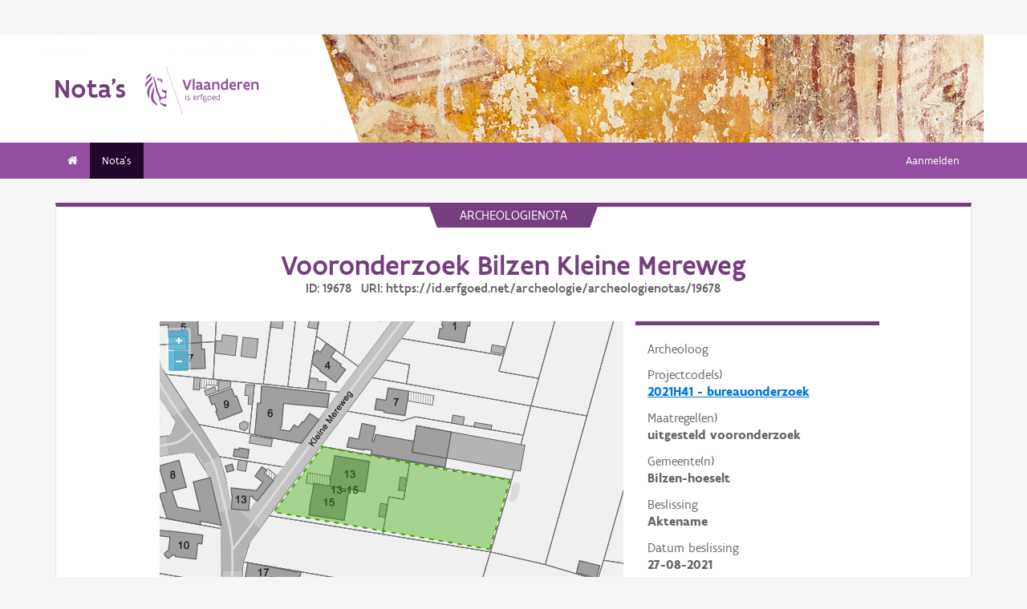

--- FILE ---
content_type: text/html; charset=UTF-8
request_url: https://loket.onroerenderfgoed.be/archeologie/notas/notas/19678
body_size: 19205
content:
<!doctype html>
<html class="no-js" lang="nl">

<head>
  
  
  <link rel="canonical" href="https://loket.onroerenderfgoed.be/archeologie/notas/notas/19678" />
  <meta property="og:url" content="https://loket.onroerenderfgoed.be/archeologie/notas/notas/19678" />
  <meta property="og:type" content="website" />
  <meta property="og:title" content="Vooronderzoek Bilzen Kleine Mereweg" />
  <meta name="twitter:card" content="summary" />
  <meta name="twitter:site" content="@vioe" />
  <meta name="twitter:title" content="Vooronderzoek Bilzen Kleine Mereweg" />
  <meta name="title" content="Vooronderzoek Bilzen Kleine Mereweg | Archeologieportaal Onroerend Erfgoed" />

  
    <!-- head -->
    <meta charset="utf-8">
    <meta name="viewport" content="width=device-width, initial-scale=1.0">
    <title>Vooronderzoek Bilzen Kleine Mereweg | Archeologieportaal Onroerend Erfgoed</title>
    
    
    <!-- css -->
      <link rel="stylesheet" href="/archeologie/notas/static/css/app.css"/>
      
  <script type="text/javascript" src="/archeologie/notas/static/node_modules/jquery/dist/jquery.min.js"></script>
  <script type="text/javascript" src="/archeologie/notas/static/js/searchManager.js"></script>


  
      
      
  
    
  
  <!-- Plausible Analytics -->
  
  <script async defer data-domain="loket.onroerenderfgoed.be,catchall.onroerenderfgoed.be,notas.onroerenderfgoed.be" src="https://plausible.io/js/script.js"></script>
  
  <!-- End Plausible Analytics -->

    
  
</head>
<body>
<div class="container">
  
    
      <div class="vlaanderen-header-container">
      	
        
  
    
  
  <script src="https://prod.widgets.burgerprofiel.vlaanderen.be/api/v1/node_modules/@govflanders/vl-widget-polyfill/dist/index.js"></script>
  <script src="https://prod.widgets.burgerprofiel.vlaanderen.be/api/v1/node_modules/@govflanders/vl-widget-client/dist/index.js"></script>
  <script src="https://prod.widgets.burgerprofiel.vlaanderen.be/api/v1/widget/b6d79d6c-7a3a-435d-8ce3-57840dc501de/embed"></script>
  <script>
    // Capture any widget that is present or will be present on the webpage.
    vl.widget.client.capture(function (widget) {
      // Only process the widget if widget is a global header.
      if (widget.getPluginTypeId() === 'global_header') {
        // Get the Citizen Profile Session extension from the global header widget.
        widget.getExtension('citizen_profile.session').then(function (session) {
          var websiteHasAuthenticatedSession = false;
          
          // Inform the session extension about the current session state of the website.
          session.configure({
            active: websiteHasAuthenticatedSession,
            endpoints: {
              loginUrl: '/archeologie/notas/aanmelden',
              loginRedirectUrl: '/archeologie/notas/',
              logoutUrl: '/archeologie/notas/afmelden'
            }
          });
        });
      }
    });
  </script>

      </div>
    
    
    
  

  
    <!-- header -->
<!-- wrapper & responsive navigation -->
<div class="wrapper">
  <div class="row inner">

    <!-- logo -->
    <div class="logo-block-wrapper medium-7 small-12 columns">
      <div class="logo-block">
        <a href="/">
          <div class="small-6 logo-block-title"><h1>Nota&#39;s</h1></div>
          <div class="small-6 columns">
            <svg class="vlaanderen-header-logo" width="159" height="70" role="img" aria-labelledby="LogoTitle" aria-describedby="LogoDesc" xmlns="http://www.w3.org/2000/svg" viewBox="0 0 196.3 83.2" preserveAspectRatio="xMidYMin meet">
              <g>
                <title id="LogoTitle">Link naar homepagina</title>
                <desc id="LogoDesc">Logo agentschap Onroerend Erfgoed</desc>
              </g>
              <style>
                  .su0{fill:#914f9a}
              </style>
              <g id="Layer_1">
                <path d="M80.5 23l-6.1 17.6h-3.6L64.7 23H68l4.6 13.4L77.2 23h3.3zm4.8-1.8h.4v19.1h-3.1V21.5l2.7-.3zm14.2 19.4c-1 0-2.1-.3-3.1-1.4-.5.4-1 .8-1.6 1-.6.3-1.2.4-2.1.4-.9 0-2.1-.2-3-.8-.9-.6-1.6-1.7-1.6-3.5 0-1.2.3-2.2 1-2.8.7-.6 1.9-1 3.8-1 .7 0 1.6 0 2.8.1v-.7c0-.9-.3-1.6-.8-2s-1.1-.6-1.9-.6c-1.2 0-2.6.4-3.7.9l-.7-2.7c1.4-.7 3.3-1.2 5-1.2 1.4 0 2.6.3 3.6 1 .9.7 1.5 1.8 1.5 3.5V36c0 .6.2 1.1.6 1.4.4.3.9.5 1.5.6l-1.3 2.6zm-3.7-5.8c-1.4 0-2.6 0-3.3.2-.8.2-1.2.6-1.2 1.4 0 1.1.8 1.7 1.9 1.7.4 0 1-.1 1.6-.4.6-.3 1-1 1-2v-.9zm17.3 5.8c-1 0-2.1-.3-3.1-1.4-.5.4-1 .8-1.6 1-.6.3-1.2.4-2.1.4-.9 0-2.1-.2-3-.8-.9-.6-1.6-1.7-1.6-3.5 0-1.2.3-2.2 1-2.8.7-.6 1.9-1 3.8-1 .7 0 1.6 0 2.8.1v-.7c0-.9-.3-1.6-.8-2-.5-.4-1.1-.6-1.9-.6-1.2 0-2.6.4-3.7.9l-.7-2.7c1.4-.7 3.3-1.2 5-1.2 1.4 0 2.6.3 3.6 1 .9.7 1.5 1.8 1.5 3.5V36c0 .6.2 1.1.6 1.4.4.3.9.5 1.5.6l-1.3 2.6zm-3.7-5.8c-1.4 0-2.6 0-3.3.2-.8.2-1.2.6-1.2 1.4 0 1.1.8 1.7 1.9 1.7.4 0 1-.1 1.6-.4.6-.3 1-1 1-2v-.9zm6.9-8.2h2.6l.3 1.1c1.3-.8 2.8-1.3 4.4-1.3 1.3 0 2.6.4 3.5 1.1.9.8 1.5 2 1.5 3.7v9.1h-3.1v-8.2c0-1-.4-1.7-.9-2.2-.6-.4-1.3-.6-2.2-.6-1.1 0-2.1.3-3 .8v10.1h-3.1V26.6zm27 13.7H141l-.6-1c-1.1.8-2.2 1.3-3.7 1.3-2 0-3.4-.8-4.4-2-1-1.2-1.4-2.8-1.4-4.5 0-2.6.8-4.5 2.1-5.8 1.3-1.3 3.1-1.9 5.2-1.9.6 0 1.3 0 2 .1v-5l2.6-.3h.5v19.1zm-3.1-10.8c-.8-.2-1.6-.3-2.2-.3-1.2 0-2.2.3-2.8 1.1-.7.7-1.1 1.8-1.1 3.2 0 1 .3 2.1.8 2.8.6.8 1.4 1.3 2.5 1.3.9 0 2-.3 2.8-.8v-7.3zm16.6 7.3v3c-1.2.6-2.7.8-3.9.8-1.9 0-3.7-.6-4.9-1.8-1.3-1.2-2.1-3-2.1-5.3s.8-4.1 1.9-5.3c1.1-1.2 2.7-1.8 4.2-1.8.4 0 1.2.1 2 .3.8.3 1.7.8 2.3 1.7.7.9 1.1 2.3 1.1 4.2v2.1h-8.3c.2 1.1.8 1.9 1.6 2.3.7.5 1.6.7 2.5.7 1.2 0 2.4-.3 3.4-.9h.2zm-2.2-4.6c-.1-1-.4-1.7-.9-2.2-.5-.5-1.1-.7-1.7-.7-.6 0-1.3.2-1.8.7-.5.5-.9 1.2-1.1 2.2h5.5zm13.5-2.2c-.8-.5-1.5-.7-2.3-.7-1 0-1.9.4-2.8 1v10h-3.1V26.6h2.6l.3 1.1c.9-.8 2.1-1.4 3.5-1.4.4 0 .9 0 1.4.1.5.1 1 .2 1.3.4l-.9 3.2zm12.7 6.8v3c-1.2.6-2.7.8-3.9.8-1.9 0-3.7-.6-4.9-1.8-1.3-1.2-2.1-3-2.1-5.3s.8-4.1 1.9-5.3c1.1-1.2 2.7-1.8 4.2-1.8.4 0 1.2.1 2 .3.8.3 1.7.8 2.3 1.7.7.9 1.1 2.3 1.1 4.2v2.1h-8.3c.2 1.1.8 1.9 1.6 2.3.7.5 1.6.7 2.5.7 1.2 0 2.4-.3 3.4-.9h.2zm-2.2-4.6c-.1-1-.4-1.7-.9-2.2-.5-.5-1.1-.7-1.7-.7-.6 0-1.3.2-1.8.7-.5.5-.9 1.2-1.1 2.2h5.5zm5.3-5.6h2.6l.3 1.1c1.3-.8 2.8-1.3 4.4-1.3 1.3 0 2.6.4 3.5 1.1.9.8 1.5 2 1.5 3.7v9.1h-3.1v-8.2c0-1-.4-1.7-.9-2.2-.6-.4-1.3-.6-2.2-.6-1.1 0-2.1.3-3 .8v10.1h-3.1V26.6zM69.5 48.7c0-.4.3-.8.8-.8.4 0 .8.3.8.8 0 .4-.4.8-.8.8-.4-.1-.8-.4-.8-.8zm.2 2h1.1v7.6h-1.1v-7.6zm3.1 6.4c.5.2 1.2.3 1.8.3.8 0 1.9-.4 1.9-1.2 0-.4-.2-.7-.6-.9-.5-.3-1.2-.5-1.9-.9-.8-.4-1.2-1-1.2-1.8 0-1.5 1.2-2 2.6-2 .6 0 1.1.1 1.5.2v1c-.4-.1-1.1-.2-1.7-.2-.7 0-1.3.2-1.3.9 0 .4.2.7.6.9.5.3 1.4.6 2.1 1 .8.4 1 .9 1 1.7 0 .8-.4 1.4-1 1.8-.6.4-1.4.6-2.1.6-.6 0-1.2-.1-1.7-.3v-1.1zm16.3-2.3h-4.7c.1 1.6 1.1 2.6 2.5 2.6.7 0 1.4-.2 2.1-.5v1c-.8.4-1.5.5-2.2.5-2.2 0-3.5-1.6-3.5-4 0-2.2 1-3.9 3.3-3.9 1.9 0 2.6 1.5 2.6 3.2v1.1zm-1.1-1c0-1.2-.3-2.2-1.5-2.2s-1.9.9-2.1 2.2H88zm2.8-3.1h.8l.3.9c.6-.7 1.2-1 1.9-1 .2 0 .4 0 .6.1.2 0 .4.1.6.2l-.4 1c-.3-.1-.7-.2-1-.2-.7 0-1.2.4-1.6 1v5.7h-1.1v-7.7zm4.7 0h1.2c0-1.1.2-1.9.6-2.3.4-.5 1-.6 1.6-.6.6 0 1.2.1 1.8.3l-.3 1c-.5-.2-1-.3-1.3-.3-.4 0-.7.1-.9.4-.2.3-.4.8-.4 1.5h1.7v1h-1.7v6.6h-1.1v-6.6h-1.2v-1zm8.6 6c1 0 1.8.2 2.3.6.5.4.7.9.7 1.5 0 .8-.5 1.6-1.2 2.1s-1.7.9-2.7.9c-.9 0-1.6-.3-2.1-.7-.5-.4-.8-1-.8-1.7 0-.6.3-1.3.9-1.9-.2-.1-.4-.3-.5-.5-.1-.2-.2-.5-.2-.7 0-.4.2-.9.5-1.3-.2-.2-.4-.5-.5-.8-.1-.3-.2-.7-.2-1 0-.7.3-1.4.8-1.8.5-.5 1.2-.7 2-.7.6 0 1.1.1 1.5.4.3-.2.7-.4 1-.6.3-.1.7-.2.9-.2l.3 1c-.4.1-.9.2-1.4.5.3.4.4.9.4 1.4 0 .7-.3 1.4-.8 1.9s-1.2.8-2 .8c-.5 0-1-.1-1.4-.3-.2.2-.3.4-.3.6 0 .4.3.7.9.7h1.9zm-1.9 1c-.4.5-.7 1.1-.7 1.6 0 .4.1.8.4 1.1s.8.4 1.4.4c.8 0 1.4-.2 1.9-.6.5-.4.7-.8.7-1.3 0-.6-.3-.9-.9-1-.5-.2-1.3-.2-2.1-.2h-.7zm1.2-6.1c-.6 0-1 .2-1.3.5-.3.3-.4.7-.4 1.1 0 .4.2.8.4 1.1.3.3.7.5 1.3.5.6 0 1-.2 1.3-.5.3-.3.4-.7.4-1.1 0-.4-.1-.8-.4-1.1-.3-.3-.7-.5-1.3-.5zm4.4 2.9c0-1.1.4-2.1 1-2.8.6-.7 1.5-1.2 2.5-1.2s1.9.4 2.5 1.2c.6.7.9 1.7.9 2.8 0 1.1-.4 2.1-1 2.8-.6.7-1.5 1.2-2.5 1.2s-1.9-.4-2.5-1.2c-.5-.7-.9-1.7-.9-2.8zm1.2 0c0 .8.2 1.5.6 2.1.4.5 1 .9 1.8.9s1.3-.3 1.7-.8c.4-.5.6-1.2.6-2s-.2-1.5-.6-2.1c-.4-.5-1-.9-1.8-.9s-1.3.3-1.7.8c-.4.5-.6 1.2-.6 2zm12.9.3h-4.7c.1 1.6 1.1 2.6 2.5 2.6.7 0 1.4-.2 2.1-.5v1c-.8.4-1.5.5-2.2.5-2.2 0-3.5-1.6-3.5-4 0-2.2 1-3.9 3.3-3.9 1.9 0 2.6 1.5 2.6 3.2v1.1zm-1.2-1c0-1.2-.3-2.2-1.5-2.2s-1.9.9-2.1 2.2h3.6zm8.7 4.5h-.7l-.2-.7c-.6.5-1.3.8-2.1.8-1 0-1.8-.5-2.4-1.2-.6-.7-.9-1.7-.9-2.9 0-1.1.3-2 .9-2.7.6-.7 1.6-1.1 2.9-1.1.5 0 1 .1 1.4.2v-2.9l1.1-.1h.1v10.6zm-1.2-6.4c-.5-.2-1-.3-1.5-.3-.8 0-1.4.2-1.9.7-.5.5-.7 1.2-.7 2.2 0 .8.2 1.5.5 2 .4.5.9.9 1.8.9.8 0 1.4-.3 1.8-.8v-4.7z" class="su0"></path>
                <path d="M50.5-2.3h.4v87.7h-.4z" class="su0" transform="rotate(-18.785 50.698 41.547)"></path>
                <path d="M37 41.4c-2-1.6-3 0-4.3-.1-1.1-.1-2.1-1.8-2.9-1.4-1.6.8.6 3.7 1.6 4.3.9.5 2 1 2.2 1.1 1.3.6 1.8 1.5 2 2.9 0 .3 0 1.1-.1 1.4-.6 2.5-5 4.8-7.5 3-1.2-.8-2.3-1.9-2.6-3.7-.7-3.3-3-5.7-3.8-8.9-.5-1.9-.8-4-1.3-6s-1-4-1.5-5.9c-.4-1.7-1.2-4.3-1.8-5.8-2.4-6.3-3.5-5.8-3.5-5.8s.9 1.7 4 17.1c.1.6 1.3 7.4 2.1 9.6.3.8.8 2.5 1.2 3.2 1 2.2 3.7 5.5 3.8 8.5.1 1.7.3 3.2.3 4.5 0 .4.2 1.9.4 2.6.7 1.8 5.9 7.7 11.5 7.7v-4.5c-5.5 0-10.8-3.1-10.9-3.4-.1-.1.3-2.3.7-3.2.7-1.8 2.1-3.5 4.5-3.7 2.7-.2 4.3.6 5.7.6l.2-14.1zM12.9 25.1c-.2 3.4-5.4 7.9-7 10.9-.8 1.4-1.8 3.9-2 5.4-.7 4 .2 6.5 1.2 8.8 1.7 4.1-.2 5.6 1.1 4.8 1.7-1.4 1.4-4.5 1.3-6.5-.1-1.6-.2-3.4 0-5.3.5-3.6 2.6-7.4 4.5-10.1 2.1-3.2 1.3-6.5.9-8m1 9.6s.6 2.7-1.8 9.5C6 62 17.7 63.7 21.1 67.9c0 0 1.3-1.8-4-7.6-1.9-2.1-3.7-6.8-2.2-13.5 2.2-9.8-1-12.1-1-12.1M2.4 22.9c-.3-1.1-.4-2-.3-2.8.3-4.2 4.1-5.9 5-6.5 0 0 1.7-1.2 1.9-2.4 0 0 1.8 4.4-2.3 6.9-2 1.4-3.4 2.9-4.3 4.8m9.6-4c.2.4 1.8 2.7-4.7 8.1-6.5 5.3-4.4 9.1-4.4 9.1s-6.9-3.8 1-10.5c7.9-6.6 6.3-8 6.3-8s1.2 0 1.8 1.3m8.4 2c1.1.1 1.8 3.6 4.4 4.4 1.9.6 3.9.3 4.4 1.4-.9.5-.2 2 .7 1.7.7-2 1-9.8-9.5-7.5zm3.4 1.6c.1-.2.2 0 .5-.2.3-.3.6-.8 1.1-.9.4-.1.8-.1 1.2.1.2.1.1.6-.1.8-.3.3-1.4-.2-1.4.6 0 1.3 1.7 0 2.6 0 .5 3-4.6 2.1-3.9-.4z" class="su0"></path>
              </g>
            </svg>
          </div>
        </a>
      </div>
    </div>
    
      <!-- Links in header -->
      
        <div class="medium-5 columns">
          <!-- empty placeholder -->
        </div>
      
    
  </div>
</div>

<!-- navigation -->

  <nav class="top-bar" data-topbar role="navigation">
    <ul class="title-area">
      <li class="name">
      </li>
      <li class="toggle-topbar menu-icon"><a href="#"><span>menu</span></a></li>
    </ul>
    <section class="top-bar-section inner-nav">
      

      
      

      
      <ul class="left">
        
          
            
            
          
          <li class=" ">
            
              <a href="/archeologie/notas/"><i class="fa fa-home"></i></a>
            
          </li>
        
          
            
            
          
          <li class="active ">
            
              <a href="/archeologie/notas/notas">Nota's</a>
            
          </li>
        
        
      </ul>

      
      

      
      
        
          <ul class="right">
            
            
              <li><a href="/archeologie/notas/aanmelden">Aanmelden</a></li>
            
            
          </ul>
        
      

    </section>
  </nav>


<!-- end header -->


  

  
  

  
  <script>
    var oeAppConfig = {
      geoportaalUrl: 'https://geo.onroerenderfgoed.be',
      contour: {'type': 'MultiPolygon', 'coordinates': [[[[235496.6221763776, 174369.5376227458], [235394.8278932892, 174385.3458902839], [235417.2028932892, 174416.4708902839], [235474.8278932892, 174406.7208902839], [235505.5362266226, 174402.2208902839], [235496.6221763776, 174369.5376227458]]]], 'crs': {'type': 'name', 'properties': {'name': 'urn:ogc:def:crs:EPSG::31370'}}}
    };
  </script>

  <div class="row">
    <div class="large-12 columns">
      <div class="panel panel-detail">
        <div class="row text-center">
          <div class="top-title">archeologienota</div>
        </div>
        
        <div class="row text-center">
          <div class="large-10 columns large-offset-1">
            <div class="large-12 columns">
              <h1>Vooronderzoek Bilzen Kleine Mereweg
                <p>ID: 19678 &nbsp; URI: https://id.erfgoed.net/archeologie/archeologienotas/19678</p>
              </h1>
            </div>
          </div>
        </div>
        <div class="row">
          <div class="large-10 columns large-offset-1 end">
            <div class="large-4 columns large-push-8">
              <div class="row fl-block-search">
                <dl class="large-12 columns caption-info">
                  <dd>Archeoloog</dd>
                  <dt></dt>
                  <dd>Projectcode(s)</dd>
                  
                    
                      <dt >
                        
                          <a itemprop="url" href="https://id.erfgoed.net/archeologie/projectcodes/2021H41" target="_blank">2021H41 - bureauonderzoek</a>
                        
                      </dt>
                    
                  
                  <dd>Maatregel(en)</dd>
                  
                    
                      <dt >uitgesteld vooronderzoek</dt>
                    
                  
                  <dd>Gemeente(n)</dd>
                  
                    
                      <dt >Bilzen-hoeselt</dt>
                    
                  
                  <dd>Beslissing</dd>
                  <dt>
                    
                      Aktename
                    
                  </dt>
                  <dd>Datum beslissing</dd>
                  <dt>
                    
                      <time datetime="2021-08-27T00:00:00+02:00">27-08-2021</time>
                    
                  </dt>
                  <dd>Behandelaar</dd>
                  <dt>Agentschap Onroerend Erfgoed</dt>
                </dl>
              </div>
            </div>
            <div class="large-8 columns large-pull-4">
              <div id="erfgoedObjectenMap"></div>
              
              
                <h3>Downloads</h3>
                <a onclick="getBijlagen('https://loket.onroerenderfgoed.be/archeologie/notas/notas/19678', '19678')"><i class="fa fa-download" id="download-icon" style="margin-right: 5px;"></i><i class="fa fa-spinner fa-pulse" style="margin-right: 5px; display: none;"></i>Alle bestanden downloaden</a>
                
                  <div class="row item-box">
                    <div class="large-12 columns" style="padding: 0">
                      <div class="large-8 columns" style="padding: 0;">
                        <p>
                          <strong>Programma van maatregelen</strong><br>
                          Bestand: 21-104 PvM BINDER.pdf<br>
                          Auteur(s):
                          
                            
                            DE NUTTE  Glenn
                          
                        </p>
                      </div>
                      <div class="download-link large-4 columns">
                        <a href="/archeologie/notas/notas/19678/bijlagen/84291"><i class="fa fa-download" style="margin-right: 5px;"></i>Downloaden</a>
                      </div>
                    </div>
                  </div>
                
                  <div class="row item-box">
                    <div class="large-12 columns" style="padding: 0">
                      <div class="large-8 columns" style="padding: 0;">
                        <p>
                          <strong>Verslag van resultaten</strong><br>
                          Bestand: 21-104 VvdR BINDER.pdf<br>
                          Auteur(s):
                          
                            
                            DE NUTTE  Glenn
                          
                        </p>
                      </div>
                      <div class="download-link large-4 columns">
                        <a href="/archeologie/notas/notas/19678/bijlagen/84292"><i class="fa fa-download" style="margin-right: 5px;"></i>Downloaden</a>
                      </div>
                    </div>
                  </div>
                
              
              
                <h3>Relaties</h3>
                
                  <div class="item-box">
                    <p>
                      <strong>Vooronderzoek Bilzen Kleine Mereweg</strong><br>
                      Nota - ID 20395<br>
                      <a href="https://id.erfgoed.net/archeologie/notas/20395">https://id.erfgoed.net/archeologie/notas/20395</a>
                    </p>
                  </div>
                
              
            </div>
            <div class="large-12 columns">
              <h3>Meer weten?</h3>
              <p>Meer informatie over het archeologisch traject kan je terugvinden <a href="https://www.onroerenderfgoed.be/archeologisch-onderzoek-bij-vergunningsaanvragen">op onze website</a>.</p>
              <h4>Disclaimer</h4>
              <p class="disclaimer"><i>Het agentschap Onroerend Erfgoed publiceert deze documenten op basis van het Onroerenderfgoeddecreet en het Onroerenderfgoedbesluit,
                maar staat in geen geval in en kan niet aansprakelijk gesteld worden voor de juistheid of rechtmatigheid van de inhoud van deze documenten.
                Bij opmerkingen of vragen over de rechtmatigheid van de inhoud van de dossiers of uw privacy, kan u contact opnemen met <a href="mailto:informatieveiligheid.oe@vlaanderen.be">informatieveiligheid.oe@vlaanderen.be</a>.
                Daarnaast vindt u meer informatie in onze privacyverklaring.</i></p>
            </div>
          </div>
        </div>
      </div>
    </div>
  </div>


  <div class="push"></div>

  <div id="footerContainer">
    
      
          
          
  
    
  
  <script src="https://prod.widgets.burgerprofiel.vlaanderen.be/api/v1/widget/b442bcb1-e1c3-4156-b4e1-52a1a8ebb516/embed"></script>

      
    

    
      <!-- Backwards compatible -->
    
  </div>
</div>



  <link rel="stylesheet" href="/archeologie/notas/static/node_modules/openlayers/css/ol.css">
  <script type="text/javascript" src="/archeologie/notas/static/node_modules/jquery/dist/jquery.min.js"></script>
  <script type="text/javascript" src="/archeologie/notas/static/node_modules/proj4/dist/proj4.js"></script>
  <script type="text/javascript" src="/archeologie/notas/static/node_modules/openlayers/dist/ol.js"></script>
  <script type="text/javascript" src="/archeologie/notas/static/js/ol3-layerswitcher.js"></script>
  <script type="text/javascript" src="/archeologie/notas/static/js/SLDObjectMapping.js"></script>
  <script type="text/javascript" src="/archeologie/notas/static/js/erfgoedObjectenMap.js"></script>
  
    <script>
      $( document ).ready(function () {
        initMap();
        var contour = JSON.parse('{"type": "MultiPolygon", "coordinates": [[[[235496.6221763776, 174369.5376227458], [235394.8278932892, 174385.3458902839], [235417.2028932892, 174416.4708902839], [235474.8278932892, 174406.7208902839], [235505.5362266226, 174402.2208902839], [235496.6221763776, 174369.5376227458]]]], "crs": {"type": "name", "properties": {"name": "urn:ogc:def:crs:EPSG::31370"}}}');
        loadZone(contour);
      });
    </script>
  


</body>
</html>